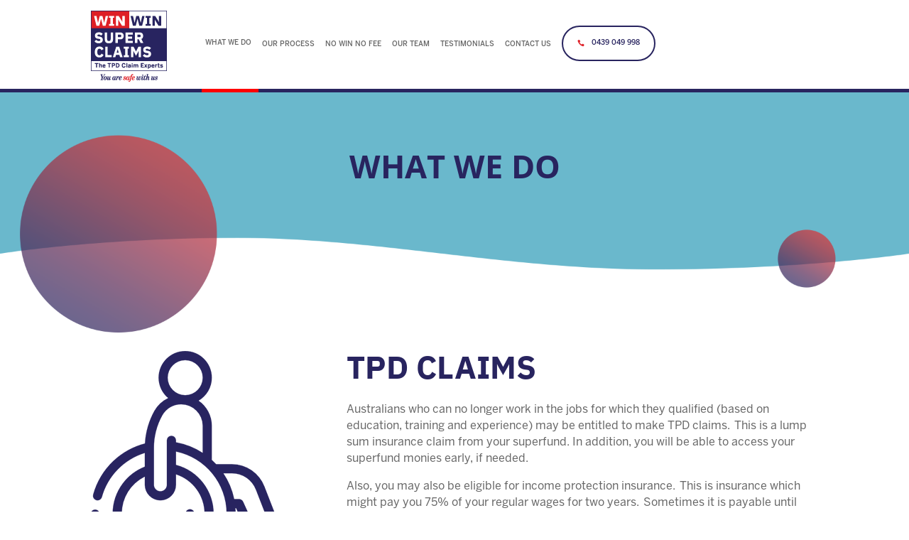

--- FILE ---
content_type: text/css
request_url: https://winwinsuper.com.au/wp-content/themes/divi-child/style.css?ver=4.27.5
body_size: 414
content:
/*
 Theme Name:     Divi Child
 Theme URI:      https://www.elegantthemes.com/gallery/divi/
 Description:    Divi Child Theme
 Author:         Web Design Davao
 Author URI:     https://webdesigndavao.xyz
 Template:       Divi
 Version:        1.0.0
*/
 
 
/* =Theme customization starts here
------------------------------------------------------- */

@font-face {
    font-family: BentonSans-Light;
    src: url("/wp-content/themes/divi-child/fonts/BentonSans-Light.otf") format("opentype");
}

@font-face {
    font-family: BentonSans-Medium;
    src: url("/wp-content/themes/divi-child/fonts/BentonSans-Medium.otf") format("opentype");
}

@font-face {
    font-family: BentonSans-Regular;
    src: url("/wp-content/themes/divi-child/fonts/BentonSans-Regular.otf") format("opentype");
}

@font-face {
  font-family: IBMPlexSans-Bold;
  src: url('/wp-content/themes/divi-child/fonts/IBMPlexSans-Bold.ttf');
	src: url('/wp-content/themes/divi-child/fonts/IBMPlexSans-Bold.ttf') format('truetype'); /* Safari, Android, iOS */
}

@font-face {
  font-family: IBMPlexSans-Light;
  src: url('/wp-content/themes/divi-child/fonts/IBMPlexSans-Light.ttf');
	src: url('/wp-content/themes/divi-child/fonts/IBMPlexSans-Light.ttf') format('truetype'); /* Safari, Android, iOS */
}

@font-face {
  font-family: IBMPlexSans-Medium;
  src: url('/wp-content/themes/divi-child/fonts/IBMPlexSans-Medium.ttf');
	src: url('/wp-content/themes/divi-child/fonts/IBMPlexSans-Medium.ttf') format('truetype'); /* Safari, Android, iOS */
}

@font-face {
  font-family: IBMPlexSans-Regular;
  src: url('/wp-content/themes/divi-child/fonts/IBMPlexSans-Regular.ttf');
	src: url('/wp-content/themes/divi-child/fonts/IBMPlexSans-Regular.ttf') format('truetype'); /* Safari, Android, iOS */
}

@font-face {
  font-family: IBMPlexSans-SemiBold;
  src: url('/wp-content/themes/divi-child/fonts/IBMPlexSans-SemiBold.ttf');
	src: url('/wp-content/themes/divi-child/fonts/IBMPlexSans-SemiBold.ttf') format('truetype'); /* Safari, Android, iOS */
}





--- FILE ---
content_type: text/css
request_url: https://winwinsuper.com.au/wp-content/et-cache/13/et-core-unified-tb-39-tb-69-13.min.css?ver=1765236841
body_size: 1556
content:
body,.et_pb_column_1_2 .et_quote_content blockquote cite,.et_pb_column_1_2 .et_link_content a.et_link_main_url,.et_pb_column_1_3 .et_quote_content blockquote cite,.et_pb_column_3_8 .et_quote_content blockquote cite,.et_pb_column_1_4 .et_quote_content blockquote cite,.et_pb_blog_grid .et_quote_content blockquote cite,.et_pb_column_1_3 .et_link_content a.et_link_main_url,.et_pb_column_3_8 .et_link_content a.et_link_main_url,.et_pb_column_1_4 .et_link_content a.et_link_main_url,.et_pb_blog_grid .et_link_content a.et_link_main_url,body .et_pb_bg_layout_light .et_pb_post p,body .et_pb_bg_layout_dark .et_pb_post p{font-size:14px}.et_pb_slide_content,.et_pb_best_value{font-size:15px}@media only screen and (min-width:1350px){.et_pb_row{padding:27px 0}.et_pb_section{padding:54px 0}.single.et_pb_pagebuilder_layout.et_full_width_page .et_post_meta_wrapper{padding-top:81px}.et_pb_fullwidth_section{padding:0}}.et_pb_menu__wrap{padding-left:30px}.et_pb_menu_inner_container{margin-bottom:-3px}#menu-main-menu li.current-menu-item{border-bottom:5px solid red}#menu-main-menu li:last-child{align-items:center}#menu-main-menu li a{font-size:13px}#menu-main-menu li:last-child a{border:2px solid #28245F;padding:20px;height:50px;border-radius:50px;font-size:20px;color:#28245F;margin-bottom:23px}#menu-main-menu li:last-child a:before{content:'\e090';font-family:'ETmodules';color:#de1f26;margin-right:10px}@media all and (min-width:981px) and (max-width:1334px){#menu-main-menu li{padding-left:5px;padding-right:10px}#menu-main-menu li a{font-size:10px;padding-top:12px}#menu-main-menu li:last-child a{font-size:10px}}.et_pb_section_0_tb_header{border-bottom-width:5px;border-bottom-color:#28245f}.et_pb_section_0_tb_header.et_pb_section{padding-top:0px;padding-bottom:0px}.et_pb_row_0_tb_header.et_pb_row{padding-top:15px!important;padding-bottom:0px!important;margin-right:auto!important;margin-bottom:-2px!important;margin-left:auto!important;padding-top:15px;padding-bottom:0px}.et_pb_menu_0_tb_header.et_pb_menu ul li a{font-size:13px}.et_pb_menu_0_tb_header{padding-bottom:0px}.et_pb_menu_0_tb_header.et_pb_menu .et_pb_menu__logo{margin-bottom:15px}.et_pb_menu_0_tb_header.et_pb_menu .nav li ul{background-color:#28245f!important;border-color:#28245f}.et_pb_menu_0_tb_header.et_pb_menu .et_mobile_menu{border-color:#28245f}.et_pb_menu_0_tb_header.et_pb_menu .et_mobile_menu,.et_pb_menu_0_tb_header.et_pb_menu .et_mobile_menu ul{background-color:#ffffff!important}.et_pb_menu_0_tb_header .et_pb_menu_inner_container>.et_pb_menu__logo-wrap,.et_pb_menu_0_tb_header .et_pb_menu__logo-slot{width:auto;max-width:100%}.et_pb_menu_0_tb_header .et_pb_menu_inner_container>.et_pb_menu__logo-wrap .et_pb_menu__logo img,.et_pb_menu_0_tb_header .et_pb_menu__logo-slot .et_pb_menu__logo-wrap img{height:auto;max-height:none}.et_pb_menu_0_tb_header .mobile_nav .mobile_menu_bar:before{color:#28245f}.et_pb_menu_0_tb_header .et_pb_menu__icon.et_pb_menu__search-button,.et_pb_menu_0_tb_header .et_pb_menu__icon.et_pb_menu__close-search-button,.et_pb_menu_0_tb_header .et_pb_menu__icon.et_pb_menu__cart-button{color:#7EBEC5}@media only screen and (min-width:981px){.et_pb_menu_0_tb_header.et_pb_menu .et-menu-nav li a{font-family:BentonSans-Medium;font-size:14px;text-transform:uppercase;padding-top:12px}}@media only screen and (max-width:980px){.et_pb_section_0_tb_header{border-bottom-width:5px;border-bottom-color:#28245f}.et_pb_menu_0_tb_header.et_pb_menu .et-menu-nav li a{font-size:10px;padding-top:12px;font-family:BentonSans-Medium}}@media only screen and (max-width:767px){.et_pb_section_0_tb_header{border-bottom-width:5px;border-bottom-color:#28245f}.et_pb_menu_0_tb_header.et_pb_menu .et-menu-nav li a{font-size:10px;padding-top:12px;font-family:BentonSans-Medium}}#quick-links li:last-child{display:none}#footer-contact-form input,textarea{font-family:'BentonSans-Regular';font-size:17px;padding:20px;width:100%;border-radius:50px}#footer-contact-form textarea{border-radius:40px}#footer-contact-form input[type='submit']{border:unset;font-family:'BentonSans-Regular';font-size:20px!important;background:#E62F31;color:white;text-transform:uppercase;cursor:pointer}.et_pb_section_0_tb_footer.et_pb_section{background-color:#28245f!important}.et_pb_section_0_tb_footer.section_has_divider.et_pb_top_divider .et_pb_top_inside_divider{background-image:url([data-uri]);background-size:100% 100px;top:0;height:100px;z-index:1;transform:scale(1,1)}.et_pb_row_0_tb_footer.et_pb_row{padding-top:100px!important;padding-top:100px}.et_pb_column_0_tb_footer{margin-right:7.5%!important}.et_pb_text_0_tb_footer h1,.et_pb_text_4_tb_footer h1,.et_pb_text_3_tb_footer h1{text-transform:uppercase;font-size:28px;color:#FFFFFF!important}.et_pb_text_3_tb_footer,.et_pb_text_0_tb_footer,.et_pb_text_4_tb_footer{font-family:IBMPlexSans-Bold}.et_pb_text_1_tb_footer.et_pb_text,.et_pb_text_2_tb_footer.et_pb_text{color:#FFFFFF!important}.et_pb_text_1_tb_footer{font-size:18px;font-family:BentonSans-Regular}.et_pb_text_5_tb_footer.et_pb_text,.et_pb_text_5_tb_footer.et_pb_text a,.et_pb_text_1_tb_footer.et_pb_text a,.et_pb_text_2_tb_footer.et_pb_text a{color:#9a94ec!important}.et_pb_text_2_tb_footer{font-size:18px;padding-bottom:0px!important;font-family:BentonSans-Regular}.et_pb_column_1_tb_footer{margin-right:7.5%}.et_pb_sidebar_0_tb_footer.et_pb_widget_area p{line-height:1.8em}.et_pb_sidebar_0_tb_footer.et_pb_widget_area,.et_pb_sidebar_0_tb_footer.et_pb_widget_area li,.et_pb_sidebar_0_tb_footer.et_pb_widget_area li:before,.et_pb_sidebar_0_tb_footer.et_pb_widget_area a{font-size:18px;color:#9a94ec!important;line-height:1.8em}.et_pb_sidebar_0_tb_footer.et_pb_widget_area{font-family:BentonSans-Regular}.et_pb_column_2_tb_footer{width:43.25%!important}.et_pb_text_5_tb_footer{line-height:1em;font-size:15px;line-height:1em;font-family:BentonSans-Regular}@media only screen and (min-width:768px) and (max-width:980px){.et_pb_column_0_tb_footer{margin-right:7.5%!important}.et_pb_column_1_tb_footer{margin-right:7.5%}.et_pb_column_2_tb_footer{width:43.25%!important}}@media only screen and (max-width:767px){.et_pb_column_0_tb_footer,.et_pb_column_1_tb_footer{margin-right:unset}.et_pb_column_2_tb_footer{width:unset}}

--- FILE ---
content_type: text/css
request_url: https://winwinsuper.com.au/wp-content/et-cache/13/et-core-unified-13.min.css?ver=1765236841
body_size: 579
content:
.wpcf7-not-valid{border-color:red!important}#popmake-357{border-color:#28245f}#pum_popup_title_357{text-transform:uppercase;font-size:35px;color:#28245f!important;text-align:center;font-weight:bold}#tpd-claims ::placeholder{color:#000!important}#tpd-claims input.wpcf7-form-control{border-color:#000}#tpd-claims span.wpcf7-list-item-label{color:#000}#tpd-claims textarea.wpcf7-form-control.wpcf7-textarea{border-color:#000}.flip_box.flip_right{max-width:unset!important}#what-we-do .et_pb_main_blurb_image,#what-we-do .et_pb_main_blurb_image img,#what-we-do .et_pb_blurb_content{width:100%;max-width:unset!important}#footer-contact-form input,#footer-contact-form textarea{font-size:16px!important;padding:11px 17px!important}@media all and (max-width:1024px){footer.et-l.et-l--footer .et_pb_column{width:100%!important}footer.et-l.et-l--footer .et_pb_column:nth-child(1){grid-area:one}footer.et-l.et-l--footer .et_pb_column:nth-child(2){grid-area:two}footer.et-l.et-l--footer .et_pb_column:nth-child(3){grid-area:three}footer.et-l.et-l--footer .et_pb_row{display:grid;grid-template-areas:"two one""three three"}div#block-5,div#block-6{display:none}footer.et-l.et-l--footer .fwidget{margin-bottom:30px!important}}@media all and (max-width:980px){footer.et-l.et-l--footer h1{font-size:24px}footer.et-l.et-l--footer p,footer.et-l.et-l--footer a{font-size:16px!important}}@media all and (max-width:676px){#tpd-claims form{display:block!important}#tpd-claims form .wpcf7-form-control{border-radius:16px!important}span.wpcf7-form-control.wpcf7-checkbox input{position:absolute!important;left:0!important;top:0!important}#tpd-claims span.wpcf7-form-control.wpcf7-checkbox{position:relative!important}#tpd-claims span.wpcf7-list-item{position:relative!important;margin:0;padding-left:39px;text-align:left}div#header-slider{padding-bottom:35px}}

--- FILE ---
content_type: text/css
request_url: https://winwinsuper.com.au/wp-content/et-cache/13/et-core-unified-tb-39-tb-69-deferred-13.min.css?ver=1765236841
body_size: 1554
content:
#tpd-claims form{padding:50px;text-align:center;display:flex;flex-wrap:wrap}#tpd-claims input.text,#tpd-claims input.title,#tpd-claims input[type=email],#tpd-claims input[type=password],#tpd-claims input[type=tel],#tpd-claims input[type=text],#tpd-claims select,#tpd-claims textarea{width:100%;padding:20px;border-radius:50px;font-family:'BentonSans-Regular';font-size:16px}#tpd-claims form p{flex:100%}#tpd-claims form p:nth-child(4){margin-right:2%}#tpd-claims form p:nth-child(4),#tpd-claims form p:nth-child(5){flex:48%}#tpd-claims form p:nth-child(6),#tpd-claims form p:nth-child(8){flex:unset;font-size:18px;margin-top:0px;margin-bottom:10px}#tpd-claims form p:nth-child(6) input,#tpd-claims form p:nth-child(8) input{height:40px;width:26px;position:relative;top:13px}#tpd-claims form input[type='submit']{border:unset;font-family:'BentonSans-Regular';font-size:20px!important;background:#28245f;color:white;text-transform:uppercase;cursor:pointer;padding:20px;padding-left:50px;border-radius:50px;padding-right:50px;margin-top:30px}#tpd-claims form .wpcf7-spinner,.wpcf7-not-valid-tip{display:none}input.wpcf7-not-valid,textarea.wpcf7-not-valid{border:1px solid red}#tpd-claims form .wpcf7-response-output{margin:auto;margin-top:30px}div.et_pb_section.et_pb_section_0,div.et_pb_section.et_pb_section_1{background-position:center bottom 0px;background-image:url(https://winwinsuper.com.au/wp-content/uploads/2022/02/Subpage-header.png)!important}.et_pb_section_0.et_pb_section,.et_pb_section_1.et_pb_section{padding-top:2vw;padding-bottom:156px}.et_pb_text_0.et_pb_text{color:#28245f!important}.et_pb_text_0{line-height:1.2em;font-weight:700;text-transform:uppercase;font-size:45px;line-height:1.2em;padding-top:2vw!important;padding-bottom:2vw!important}.et_pb_section_2.et_pb_section{padding-top:0px}.et_pb_image_0{text-align:left;margin-left:0}.et_pb_text_1 h1{text-transform:uppercase;font-size:45px;color:#28245f!important;text-align:left}.et_pb_text_1{margin-bottom:16px!important;font-family:'IBMPlexSans-Bold'}.et_pb_text_2{font-size:16px;font-family:BentonSans-Regular}.et_pb_section_3.et_pb_section{padding-top:8vw;padding-bottom:8vw;background-color:#f5f5f5!important}.et_pb_section_3.section_has_divider.et_pb_bottom_divider .et_pb_bottom_inside_divider{background-image:url([data-uri]);background-size:100% 100px;bottom:0;height:100px;z-index:1;transform:scale(1,1)}.et_pb_section_3.section_has_divider.et_pb_top_divider .et_pb_top_inside_divider{background-image:url([data-uri]);background-size:100% 100px;top:0;height:100px;z-index:1;transform:scale(1,1)}.et_pb_row_2,body #page-container .et-db #et-boc .et-l .et_pb_row_2.et_pb_row,body.et_pb_pagebuilder_layout.single #page-container #et-boc .et-l .et_pb_row_2.et_pb_row,body.et_pb_pagebuilder_layout.single.et_full_width_page #page-container #et-boc .et-l .et_pb_row_2.et_pb_row,.et_pb_row_2,body .pum-container .et-db #et-boc .et-l .et_pb_row_2.et_pb_row,body.et_pb_pagebuilder_layout.single #page-container #et-boc .et-l .et_pb_row_2.et_pb_row,body.et_pb_pagebuilder_layout.single.et_full_width_page #page-container #et-boc .et-l .et_pb_row_2.et_pb_row,.et_pb_row_2,body #page-container .et-db .pum .et-l .et_pb_row_2.et_pb_row,body.et_pb_pagebuilder_layout.single #page-container #et-boc .et-l .et_pb_row_2.et_pb_row,body.et_pb_pagebuilder_layout.single.et_full_width_page #page-container #et-boc .et-l .et_pb_row_2.et_pb_row,.et_pb_row_2,body .pum-container .et-db .pum .et-l .et_pb_row_2.et_pb_row,body.et_pb_pagebuilder_layout.single #page-container #et-boc .et-l .et_pb_row_2.et_pb_row,body.et_pb_pagebuilder_layout.single.et_full_width_page #page-container #et-boc .et-l .et_pb_row_2.et_pb_row{width:100%;max-width:100%}.et_pb_image_1{position:absolute!important;top:-250px;bottom:auto;right:0px;left:auto;text-align:right;margin-right:0}.et_pb_text_3 h1{text-transform:uppercase;font-size:45px;color:#28245f!important;text-align:center}.et_pb_text_3{padding-bottom:29px!important;margin-bottom:16px!important;font-family:'IBMPlexSans-Bold'}.et_pb_code_1{width:80%;box-shadow:0px 2px 18px 0px rgba(0,0,0,0.3)}.et_pb_code_1.et_pb_module{margin-left:auto!important;margin-right:auto!important}@media only screen and (min-width:981px){.et_pb_image_1{width:100%}}@media only screen and (max-width:980px){.et_pb_section_0.et_pb_section,.et_pb_section_1.et_pb_section{padding-bottom:8vw}.et_pb_image_0 .et_pb_image_wrap img,.et_pb_image_1 .et_pb_image_wrap img{width:auto}.et_pb_text_1 h1,.et_pb_text_3 h1{font-size:38px}.et_pb_text_2{background-image:initial;background-color:rgba(255,255,255,0.7)}.et_pb_image_1{width:153px;top:50%;bottom:auto;right:0px;left:auto;transform:translateX(0px) translateY(-50%)}body.logged-in.admin-bar .et_pb_image_1{top:50%}}@media only screen and (max-width:767px){.et_pb_text_0{font-size:30px}.et_pb_image_0 .et_pb_image_wrap img,.et_pb_image_1 .et_pb_image_wrap img{width:auto}.et_pb_text_1 h1,.et_pb_text_3 h1{font-size:28px}.et_pb_text_2{background-image:initial}body.logged-in.admin-bar .et_pb_image_1{top:50%}.et_pb_image_1{top:50%;bottom:auto;right:0px;left:auto;transform:translateX(0px) translateY(-50%)}.et_pb_row_3,body #page-container .et-db #et-boc .et-l .et_pb_row_3.et_pb_row,body.et_pb_pagebuilder_layout.single #page-container #et-boc .et-l .et_pb_row_3.et_pb_row,body.et_pb_pagebuilder_layout.single.et_full_width_page #page-container #et-boc .et-l .et_pb_row_3.et_pb_row,.et_pb_row_3,body .pum-container .et-db #et-boc .et-l .et_pb_row_3.et_pb_row,body.et_pb_pagebuilder_layout.single #page-container #et-boc .et-l .et_pb_row_3.et_pb_row,body.et_pb_pagebuilder_layout.single.et_full_width_page #page-container #et-boc .et-l .et_pb_row_3.et_pb_row,.et_pb_row_3,body #page-container .et-db .pum .et-l .et_pb_row_3.et_pb_row,body.et_pb_pagebuilder_layout.single #page-container #et-boc .et-l .et_pb_row_3.et_pb_row,body.et_pb_pagebuilder_layout.single.et_full_width_page #page-container #et-boc .et-l .et_pb_row_3.et_pb_row,.et_pb_row_3,body .pum-container .et-db .pum .et-l .et_pb_row_3.et_pb_row,body.et_pb_pagebuilder_layout.single #page-container #et-boc .et-l .et_pb_row_3.et_pb_row,body.et_pb_pagebuilder_layout.single.et_full_width_page #page-container #et-boc .et-l .et_pb_row_3.et_pb_row{width:100%}}